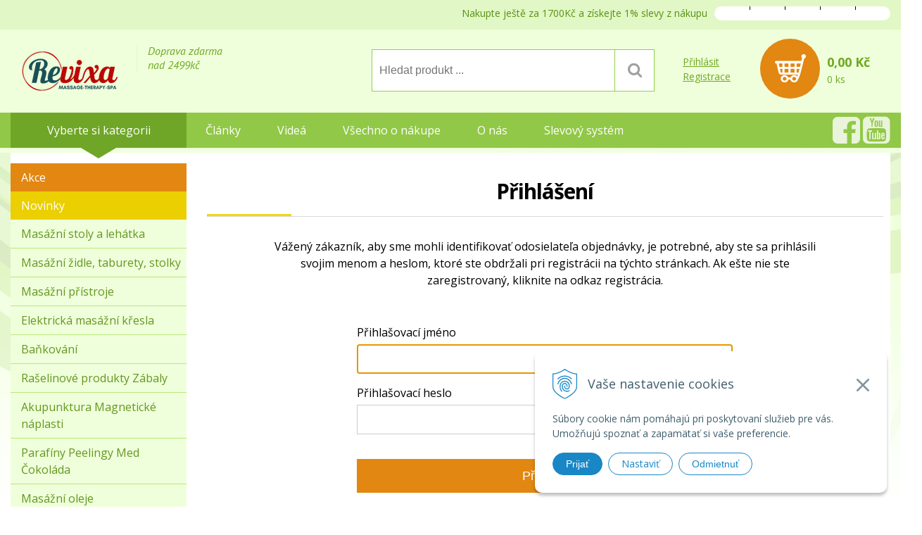

--- FILE ---
content_type: text/html; charset=windows-1250
request_url: https://www.eshop-masaze.cz/eshop/action/enterlogin.xhtml
body_size: 8379
content:
<!DOCTYPE html>
<!--[if IE 8 ]>    <html lang="cs" class="oldie ie8"> <![endif]-->
<!--[if IE 9 ]>    <html lang="cs" class="ie9"> <![endif]-->
<!--[if (gt IE 9)|!(IE)]><!--><html lang="cs" class="normal"><!--<![endif]-->
<head>
<meta http-equiv="X-UA-Compatible" content="IE=edge,chrome=1">
<meta name="viewport" content="width=device-width, initial-scale=1.0, maximum-scale=1.0, minimum-scale=1.0, user-scalable=no">

		<meta charset="windows-1250" />
		<title>E-shop | REVIXA, s.r.o. www.eshop-masaze.cz</title>
		<meta name="keywords" content="," />
		<meta name="robots" content="index,follow" />
		<meta name="googlebot" content="index,follow" />
		<meta name="author" content="WEBYGROUP.sk - Tvorba webov a eshopov" />
		<meta name="generator" content="Unisite 8.20.0 #281025" />
		<meta property="og:type" content="website" />
		<meta property="og:title" content="E-shop" />
		<meta property="og:url" content="https://www.eshop-masaze.cz/eshop/action/enterlogin.xhtml" />
		<meta property="og:locale" content="cs_CS" />
		<meta property="og:site_name" content="REVIXA, s.r.o. www.eshop-masaze.cz" />
		<meta name="twitter:domain" content="www.eshop-masaze.cz" />

		<link href="https://www.eshop-masaze.cz/Data/2719/favicon.ico" type="image/x-icon" rel="icon" />
		<link href="https://www.eshop-masaze.cz/Data/2719/favicon.ico" type="image/x-icon" rel="shortcut icon" />
		<link rel="stylesheet" type="text/css" href="/Data/2719/Cache/Css/site_55ff979a.css" />
		<link rel="stylesheet" type="text/css" href="/Data/2719/Cache/Css/default_css_37142419.css" />
		<link rel="stylesheet" type="text/css" href="/SiteJay2.0/JScript/Fancybox3/jquery.fancybox.min.css" />
		<script src="/SiteJay2.0/jquery-3.7.1.min.js"></script>
		<script src="/SiteJay2.0/JScript/Fancybox3/jquery.fancybox.min.js"></script>
		<script src="/SiteJay2.0/JScript/jquery.mousewheel-3.0.6.pack.js"></script>
		<script src="/Data/2719/Cache/Script/common_5fecc569.js"></script>
		<script src="/Data/2719/Cache/Script/CookieConsent_6224c920.js"></script>
		<script src="/Data/2719/Cache/Script/default_js_db48d454.js"></script>
		<script src="/Data/2719/Cache/Script/categories_menu_script_3eefc370.js"></script>
		<script src="/Data/2719/Cache/Script/shop_content_scripts_da1e0c68.js"></script>
		<script type="text/javascript">
//<![CDATA[
var _hwq = _hwq || [];
    _hwq.push(['setKey', '66551B13DF0DEC528C8F5C91246E4C1A']);_hwq.push(['showWidget', '11', '68982', 'Eshop masáže', 'eshop-masaze-cz']);(function() {
    var ho = document.createElement('script'); ho.type = 'text/javascript'; ho.async = true;
    ho.src = 'https://www.heureka.cz/direct/i/gjs.php?n=wdgt&sak=66551B13DF0DEC528C8F5C91246E4C1A';
    var s = document.getElementsByTagName('script')[0]; s.parentNode.insertBefore(ho, s);
})();
//]]>
		</script>

<link href="//fonts.googleapis.com/css?family=Open+Sans:300,400,700,400italic,700italic&subset=latin,latin-ext" rel="stylesheet" type="text/css">
<link href="https://fonts.googleapis.com/css?family=PT+Sans:400i" rel="stylesheet">
<link rel="stylesheet" type="text/css" href="/Data/default/UserFiles/font-awesome/css/font-awesome.min.css">
<!--[if lt IE 9]>
  <script src="/Data/default/UserFiles/js/2015/html5shiv.min.js"></script>
  <script src="/Data/default/UserFiles/js/2015/selectivizr-min.js"></script>
<![endif]-->
<meta name="google-site-verification" content="TkdZe7qnIRVlPv7oKkqsl2_GYhT6psI5TnDB1r23HQQ" /><script type="text/javascript">
/* <![CDATA[ */
var seznam_retargeting_id = 65110;
/* ]]> */
</script>
<script type="text/javascript" src="//c.imedia.cz/js/retargeting.js"></script><!-- Google tag (gtag.js) -->
<script async src="https://www.googletagmanager.com/gtag/js?id=AW-963351347">
</script>
<script>
  window.dataLayer = window.dataLayer || [];
  function gtag(){dataLayer.push(arguments);}
  gtag('js', new Date());

  gtag('config', 'AW-963351347');
</script></head>
<body id="page7144"><!-- Google tag (gtag.js) -->
<script async src="https://www.googletagmanager.com/gtag/js?id=AW-963351347">
</script>
<script>
  window.dataLayer = window.dataLayer || [];
  function gtag(){dataLayer.push(arguments);}
  gtag('js', new Date());

  gtag('config', 'AW-963351347');
</script>
<div id="fb-root"></div>
<script>(function(d, s, id) {
  var js, fjs = d.getElementsByTagName(s)[0];
  if (d.getElementById(id)) return;
  js = d.createElement(s); js.id = id;
  js.src = "//connect.facebook.net/sk_SK/sdk.js#xfbml=1&version=v2.5";
  fjs.parentNode.insertBefore(js, fjs);
}(document, 'script', 'facebook-jssdk'));</script>

<div class="top-info">
	
<div id="sjm-s-top-info"></div>

</div>
<div id="container-main">
<div id="topbar"></div>
	<header class="header" role="banner">

		<div class="head">
		  <p id="logo"><a href="/"><img src="https://www.eshop-masaze.cz/Data/2719/UserFiles/images/logo.png" alt="REVIXA, s.r.o. www.eshop-masaze.cz" ></a></p>
		  
<div id="sjm-s-slogan-sk"><p class="slogan"> Doprava zdarma <span>nad 2499kč</span></p>

<ul class="info-row">
<li><i class="fa fa-home"></i> <a href="/">Úvod</a></li>
<li><i class="fa fa-envelope-o"></i> <a href="mailto:info@eshop-masaze.cz">info@eshop-masaze.cz</a></li>
<li><i class="fa fa-phone"></i> +421 904158489, +421 904440726</li>
<li class="cenovyLevel">Nakupte a získejte slevu až 5% z celého nákupu.</li>
</ul>

</div>

		  <div class="icons">
			  <div id="ico-search"><a href="javascript:void(0)">Hľadať</a></div>
			  <div id="main-login">
<div id="sjm-s-login-top-sk"><div class="Shop-login">
	
		<ul class="not-logged">
			<li class="user"><a href="https://www.eshop-masaze.cz/eshop/action/enterlogin.xhtml" rel="nofollow">Přihlásit</a></li>
			<li class="reg"><a href="https://www.eshop-masaze.cz/eshop/action/registration.xhtml" rel="nofollow">Registrace</a></li>
		</ul>
	
	
</div></div>
</div>
			  <div id="main-cart">
<div id="sjm-s-kosik-sk"><div id="kosik">
     <a href="https://www.eshop-masaze.cz/eshop/action/cart.xhtml" class="caq-0">
     <span class="kosik-ico"><span class="ic"><!----></span></span>
     <span class="kosik-obsah">
        <span class="kosik-cena">
            <span class="price-row-1">
                <span class="price-without-vat">0,00 Kč</span>
                <span class="price-with-vat">0,00 Kč</span>
            </span>
            
            
        </span>
         <span class="kosik-ks">0 ks</span>
     </span>
     </a>
</div>
</div>
</div>
		  </div>
		  <div id="main-search">
<div id="sjm-s-vyhladavanie-sk">
	
                <script type="text/javascript">
                    /* <![CDATA[ */

                    displayBoxIndex = -1;
                    var SearchNavigate = function(diff) {
                        displayBoxIndex += diff;
                        var oBoxCollection = $(".suggestSearchContent:not(.suggestSearchHeader):not(.suggestSearchFooter) p");
                        if(!oBoxCollection.length){
                            return;
                        }
                        if (displayBoxIndex >= oBoxCollection.length)
                            displayBoxIndex = 0;
                        if (displayBoxIndex < 0)
                            displayBoxIndex = oBoxCollection.length - 1;
                        var cssClass = "search-selected-item";
                        oBoxCollection.removeClass(cssClass).eq(displayBoxIndex).addClass(cssClass);
                        oBoxCollection.eq(displayBoxIndex)[0].scrollIntoView({ 
                            block: 'nearest',
                            inline: 'nearest',
                            behavior: 'smooth'
                        });
                    }

                        var timeoutsearch;
                        function getXmlHttpRequestObject() {
                            if (window.XMLHttpRequest) {
                                return new XMLHttpRequest();
                            } else if(window.ActiveXObject) {
                                return new ActiveXObject("Microsoft.XMLHTTP");
                            } else {
                            }
                        }

                        var searchReq = getXmlHttpRequestObject();

                        function searchSuggest() {
                            if (searchReq.readyState == 4 || searchReq.readyState == 0) {
                                var str = escape(encodeURI(document.getElementById('searchstringid').value));
                                //$('#search_suggest').html('<div class="suggest_wrapper loading"><img src="/Images/loading.gif" alt="loading" /></div>');
                                var stockOnly = '0';
                                if (document.getElementById('searchStockOnlyId') != null && document.getElementById('searchStockOnlyId').checked == true)
                                    stockOnly = '1';

                                searchReq.open("GET", 'https://www.eshop-masaze.cz/suggestsearch/chckprm/suggest/search/' + str + '/stock/' + stockOnly + '.xhtml', true);
                                searchReq.onreadystatechange = handleSearchSuggest;
                                searchReq.send(null);
                            }
                            clearTimeout(timeoutsearch);
                        }

                        function handleSearchSuggest() {
                            if (searchReq.readyState == 4) {
                                var ss = document.getElementById('search_suggest')
                                ss.innerHTML = '';
                                ss.innerHTML = searchReq.responseText;

                                if(ss.innerHTML.length)
                                    ss.innerHTML = '<div class="suggest_wrapper">' + ss.innerHTML + '</div>';
                            }
                        }

                        $(document).ready(function(){

                            $('body').on('click', function () {
                                $('#search_suggest').html('');
                            });

                            $('form.search').on('click', function(e){
                                e.stopPropagation();
                            });

                            $('#searchstringid').attr('autocomplete','off').on('keyup click', function(e) {

                                if (e.keyCode == 40)
                                {
                                    e.preventDefault()
                                    SearchNavigate(1);
                                }
                                else if(e.keyCode==38)
                                {
                                    e.preventDefault()
                                    SearchNavigate(-1);
                                } else if(e.keyCode==13){

                                    if($("p.search-selected-item").length){
                                        e.preventDefault();
                                        location.href=$("p.search-selected-item a").attr("href");
                                    }

                                } else {
                                    if(timeoutsearch) {
                                        clearTimeout(timeoutsearch);
                                        timeoutsearch = null;
                                    }
                                    if($.trim($("#searchstringid").val()) !== ""){
                                        timeoutsearch = setTimeout(searchSuggest, 200);
                                    }
                                    else {
                                        var ss = document.getElementById('search_suggest')
                                        ss.innerHTML = '';                                    
                                    }
                                }
                            });
                        });
                    /* ]]> */
                </script>

<form action="https://www.eshop-masaze.cz/index.php?page=7144" method="get" class="search">
  <span class="input"><input type="text" name="searchstring" value="" class="SearchInput" id="searchstringid" placeholder="Hledaný výraz" /><input type="hidden" name="searchtype" value="all" /></span>
  <div id="search_suggest"></div>  
  <span class="submit"><input type="hidden" name="action" value="search" /><input type="hidden" name="cid" value="0" /><input type="hidden" name="page" value="7144" /><input type="submit" name="searchsubmit" value="Hledej" class="SearchSubmit" /></span>  
</form></div>
</div>
		  <div class="social">
<div id="sjm-s-socialne-ikony-sk"><a href="https://www.facebook.com/revixasro/" target="_blank"><i class="fa fa-facebook-square"></i>
</a>
<a href="https://www.youtube.com/channel/UCJaqSZzbxad7gWKgOKtxYJA/videos" title="youtube" target="_blank"><i class="fa fa-youtube-square"></i>
</a>
</div>
</div>
	  </div>
	</header>
	<div id="container-outer">
		<div id="container" class="clearfix">
			<main id="content" role="main">
				<div class="basic001">


<div class="content">
<div id="sjm-d-7737">        <div class="ShopContent">
<!-- SJ_Modules_Shop_Content ***start*** --><div class="new-login-module">
    <h1>Přihlášení</h1>
    <form action="https://www.eshop-masaze.cz/eshop/action/login.xhtml" method="post" id="login">
        <div class="nlm-login-msg">
            Vážený zákazník, aby sme mohli identifikovať odosielateľa objednávky, je potrebné, aby ste sa prihlásili svojim menom a heslom, ktoré ste obdržali pri registrácii na týchto stránkach. Ak ešte nie ste zaregistrovaný, kliknite na odkaz registrácia.
        </div>
        <div class="new-login-module-container">    
            
            <ul>
                <li>
                    <label for="LoginLoginId">Přihlašovací jméno</label>
                    <input type="text" name="login" id="LoginLoginId" autofocus="autofocus" />
                </li>
                <li>
                    <label for="LoginPasswordId">Přihlašovací heslo</label>
                    <input type="password" name="password" id="LoginPasswordId" autocomplete="off" />
                </li>
                <li>
                    <input type="hidden" name="submit" value="1" />
                    <button type="submit" class="submit">Přihlásit</button>
                </li>
                
                    <li class="RegistrationLink">
                        <a href="https://www.eshop-masaze.cz/eshop/action/registration.xhtml">Registrace</a>
                    </li>
                
                <li class="LostPassword">
                    <a href="https://www.eshop-masaze.cz/eshop/action/lostpass.xhtml">Zapomněl jsem heslo</a>
                </li>
                
            </ul>
        </div>
    </form>
</div>
<!-- SJ_Modules_Shop_Content ***end*** --></div></div>
</div>	
</div>

			</main>
			<aside id="left">
				<div class="basic003 mbmenu" id="kategorie-obchodu">
					<div class="title"><h3><a href="javascript:void(0)"><span class="mh-small">Vyberte si kategorii</span> <span class="md-small">Kategorie</span></a></h3></div>
					<div class="content"><nav role="navigation">
<div id="sjm-s-kategorie-obchodu-sk">
	
	<div class="action-categories">
		<ul class="Cat action-categories">
			<li><a href="https://www.eshop-masaze.cz/eshop/action/addprd/actval/1.xhtml" title="Akce">Akce</a></li><li><a href="https://www.eshop-masaze.cz/eshop/action/addprd/newval/1.xhtml" title="Novinky">Novinky</a></li>
		</ul>
	</div>




	<ul id="categories-7144" class="Cat"><li id="Item-1"><a href="https://www.eshop-masaze.cz/eshop/masazni-stoly-a-lehatka/c-1.xhtml">Masážní stoly a lehátka</a></li><li id="Item-2"><a href="https://www.eshop-masaze.cz/eshop/masazni-zidle-taburety-stolky/c-2.xhtml">Masážní židle, taburety, stolky</a></li><li id="Item-21"><a href="https://www.eshop-masaze.cz/eshop/masazni-pristroje/c-21.xhtml">Masážní přístroje</a></li><li id="Item-22"><a href="https://www.eshop-masaze.cz/eshop/elektricka-masazni-kresla/c-22.xhtml">Elektrická masážní křesla</a></li><li id="Item-5"><a href="https://www.eshop-masaze.cz/eshop/bankovani/c-5.xhtml">Baňkování</a></li><li id="Item-6"><a href="https://www.eshop-masaze.cz/eshop/raselinove-produkty-zabaly/c-6.xhtml">Rašelinové produkty Zábaly</a></li><li id="Item-26"><a href="https://www.eshop-masaze.cz/eshop/akupunktura-magneticke-naplasti/c-26.xhtml">Akupunktura Magnetické náplasti</a></li><li id="Item-15"><a href="https://www.eshop-masaze.cz/eshop/parafiny-peelingy-med-cokolada/c-15.xhtml">Parafíny Peelingy Med Čokoláda</a></li><li id="Item-96"><a href="https://www.eshop-masaze.cz/eshop/masazni-oleje/c-96.xhtml">Masážní oleje</a></li><li id="Item-4"><a href="https://www.eshop-masaze.cz/eshop/masazni-emulze/c-4.xhtml">Masážní emulze</a></li><li id="Item-10"><a href="https://www.eshop-masaze.cz/eshop/valce-a-pulvalce/c-10.xhtml">Valce a půlvalce</a></li><li id="Item-12"><a href="https://www.eshop-masaze.cz/eshop/tejpovani/c-12.xhtml">Tejpování</a></li><li id="Item-14"><a href="https://www.eshop-masaze.cz/eshop/lavove-kameny-a-ohrivace/c-14.xhtml">Lávové kameny a ohřívače</a></li><li id="Item-9"><a href="https://www.eshop-masaze.cz/eshop/aromaterapie/c-9.xhtml">Aromaterapie</a></li><li id="Item-8"><a href="https://www.eshop-masaze.cz/eshop/rucniky-osusky-deky-a-prosteradla/c-8.xhtml">Ručníky, osušky, deky a prostěradla</a></li><li id="Item-25"><a href="https://www.eshop-masaze.cz/eshop/plachty-tkane-jednorazove-plachty/c-25.xhtml">Plachty tkané, Jednorázové plachty</a></li><li id="Item-11"><a href="https://www.eshop-masaze.cz/eshop/obleceni/c-11.xhtml">Oblečení</a></li><li id="Item-7"><a href="https://www.eshop-masaze.cz/eshop/pomucky-pro-masery/c-7.xhtml">Pomůcky pro maséry</a></li><li id="Item-18"><a href="https://www.eshop-masaze.cz/eshop/moxovani-usni-svicky/c-18.xhtml">Moxování, Ušní svíčky</a></li><li id="Item-16"><a href="https://www.eshop-masaze.cz/eshop/dezinfekcni-prostredky/c-16.xhtml">Dezinfekční prostředky</a></li><li id="Item-17"><a href="https://www.eshop-masaze.cz/eshop/knihy-plakaty-anatomicke-modely/c-17.xhtml">Knihy Plakáty Anatomické modely</a></li><li id="Item-76"><a href="https://www.eshop-masaze.cz/eshop/fitness-pomucky-pro-cviceni/c-76.xhtml">Fitness pomůcky pro cvičení</a></li><li id="Item-92"><a href="https://www.eshop-masaze.cz/eshop/kosmeticka-kresla/c-92.xhtml">Kosmetická křesla</a></li><li id="Item-97"><a href="https://www.eshop-masaze.cz/eshop/saunovani/c-97.xhtml">Saunování</a></li></ul>

</div>
</nav></div>
				</div>
				<div class="mh">
					<div class="info-box-left">
<div id="sjm-s-info-box-left-sk"><ul>  
  <li>
    <i class="fa fa-phone"></i>
    <div>
    	Telefonické objednávky
        <strong>+421 904 158 458                            +421 904 440 726 </strong>
    </div>
  </li>  
  <li>
    <i class="fa fa-truck"></i>
    <div>
    	Doprava 
        <strong>kurýrní službou GLS</strong>
    </div>
  </li>
  <li>
    <i class="fa fa-clock-o"></i>
    <div>
    	Tovar na sklade
        <strong>expedujeme do 24 hod.</strong>
    </div>
  </li>
</ul></div>
</div>
				</div>
			</aside><!--  end left -->
		</div><!--  end container -->
		<div class="basic003 mbmenu" id="menu-main">
			<div class="title"><h3><a href="javascript:void(0)">Menu</a></h3></div>
			<div class="content">
				<a href="javascript:void(0)" class="mh" id="cat-open"><span>Vyberte si kategorii</span></a>
				<nav role="navigation">
<div id="sjm-s-menu-vodorovne-sk"><ul id="m-smenuvodorovnesk" class="sjMenu"><li class="no-selected"><a href="https://www.eshop-masaze.cz/aktuality.xhtml">Články</a></li><li class="no-selected"><a href="https://www.eshop-masaze.cz/videa.xhtml">Videá</a></li><li class="no-selected"><a href="https://www.eshop-masaze.cz/vsetko-o-nakupe.xhtml">Všechno o nákupe</a><ul><li class="no-selected"><a href="https://www.eshop-masaze.cz/obchodne-podmienky.xhtml">Obchodní podmínky</a></li><li class="no-selected"><a href="https://www.eshop-masaze.cz/ochrana-osobnich-udaju.xhtml">Ochrana osobních údajů</a></li><li class="no-selected"><a href="https://www.eshop-masaze.cz/pouzivani-souboru-cookies.xhtml">Používání souborů cookies</a></li><li class="no-selected"><a href="https://www.eshop-masaze.cz/reklamacni-rad.xhtml">Reklamační řád</a></li><li class="no-selected"><a href="https://www.eshop-masaze.cz/formular-pro-odstoupeni-od-kupni-smlouvy.xhtml">Formulář pro odstoupení od kupní smlouvy</a></li><li class="no-selected"><a href="https://www.eshop-masaze.cz/platba-a-doprava.xhtml">Možnosti platby a doprava</a></li></ul></li><li class="no-selected"><a href="https://www.eshop-masaze.cz/o-nas.xhtml">O nás</a></li><li class="no-selected"><a href="https://www.eshop-masaze.cz/slevovy-system.xhtml">Slevový systém</a></li></ul></div>
</nav>
			</div>
		</div>
	</div>
	<footer class="footer" role="contentinfo">
			<div class="container" id="cols">
				<div class="col col-1">
					
<div id="sjm-s-info-nadpis-1-sk"><h3>Kontakt</h3></div>

					<div class="con">
<div id="sjm-s-info-box-1-sk"><p><strong>REVIXA, s.r.o. &nbsp; &nbsp; &nbsp;&nbsp;</strong>Tel.:&nbsp;<strong>+421 904 158 489</strong><br />
Golianova 564/66,&nbsp; Tel.:<strong>&nbsp;+421 904 440 726</strong></p>

<p>949 12 Nitra&nbsp;<a href="mailto:info@eshop-masaze.cz">info@eshop-masaze.cz</a></p>

<p>Slovenská republika</p>

<p>IČO: 50699431</p>

<p>DIČ: 2120430026 &nbsp; &nbsp; &nbsp; &nbsp;</p>

<p>IČ DPH: SK2120430026</p>

<p><meta charset="UTF-8" /></p></div>
</div>
					<span class="icon"><i class="fa fa-home"></i></span>
				</div>
				<div class="col col-2">
					
<div id="sjm-s-info-nadpis-2-sk"></div>

					<div class="con">
<div id="sjm-s-info-box-2-sk"><p>Tel.: <strong>+421 904 158 489</strong></p>

<p>Tel.:<strong> +421 904 440 726</strong></p>

<p>E-mail: <a href="mailto:info@eshop-masaze.cz">info@eshop-masaze.cz</a></p>

<div id="showHeurekaBadgeHere-11"></div><script type="text/javascript">
//<![CDATA[
var _hwq = _hwq || [];
    _hwq.push(['setKey', '66551B13DF0DEC528C8F5C91246E4C1A']);_hwq.push(['showWidget', '11', '68982', 'Eshop masáže', 'eshop-masaze-cz']);(function() {
    var ho = document.createElement('script'); ho.type = 'text/javascript'; ho.async = true;
    ho.src = 'https://www.heureka.cz/direct/i/gjs.php?n=wdgt&sak=66551B13DF0DEC528C8F5C91246E4C1A';
    var s = document.getElementsByTagName('script')[0]; s.parentNode.insertBefore(ho, s);
})();
//]]>
</script></div>
</div>
					<span class="icon"><i class="fa fa-phone"></i></span>
				</div>
				<div class="col col-3">
					
<div id="sjm-s-info-nadpis-3-sk"><h3>Všechno o nákupe</h3></div>

					<div class="con">
<div id="sjm-s-info-box-3-sk"><ul id="m-sinfobox3sk" class="sjMenu"><li class="no-selected"><a href="https://www.eshop-masaze.cz/obchodne-podmienky.xhtml">Obchodní podmínky</a></li><li class="no-selected"><a href="https://www.eshop-masaze.cz/ochrana-osobnich-udaju.xhtml">Ochrana osobních údajů</a></li><li class="no-selected"><a href="https://www.eshop-masaze.cz/pouzivani-souboru-cookies.xhtml">Používání souborů cookies</a></li><li class="no-selected"><a href="https://www.eshop-masaze.cz/reklamacni-rad.xhtml">Reklamační řád</a></li><li class="no-selected"><a href="https://www.eshop-masaze.cz/formular-pro-odstoupeni-od-kupni-smlouvy.xhtml">Formulář pro odstoupení od kupní smlouvy</a></li><li class="no-selected"><a href="https://www.eshop-masaze.cz/platba-a-doprava.xhtml">Možnosti platby a doprava</a></li></ul></div>
</div>
					<span class="icon"><i class="fa fa-info"></i></span>
				</div>
			</div>
			<div class="copy">
				<p>&copy; 2026 REVIXA, s.r.o. www.eshop-masaze.cz • <a href="http://www.uniobchod.sk" target="_blank" rel="nofollow">tvorba eshopu cez UNIobchod</a>, <a href="http://www.webyhosting.sk" target="_blank" rel="nofollow">webhosting</a> spoločnosti <a href="http://www.webygroup.sk" target="_blank" rel="nofollow">WEBYGROUP</a></p>
				<div class="totop"><a href="#"><i class="fa fa-angle-up"></i></a></div>
			</div>
			
<div id="sjm-s-reserve-cart-sk"></div>

	</footer><!--  end footer -->
	<div id="cart-boxer"></div>
</div><!--  end outer -->

<div id="sjm-sjam_adminpanel"></div>



<script src="/SiteJay2.0/jquery_tipsy.js"></script>
<script src="/Data/default/UserFiles/js/2015/jquery.tools.min.js"></script>
<script src="/Data/default/UserFiles/js/2015/jquery.easytabs.min.js"></script>
<script src="/Data/default/UserFiles/js/2015/jquery.jcarousel.min.js"></script>
<script src="/Data/default/UserFiles/js/2015/jquery.selectbox-0.2.min.js"></script>
<script src="/Data/default/UserFiles/js/2015/jquery.scrollTo.js"></script>

<script>
(function(){
    document.addEventListener("DOMContentLoaded", function(event) {
        let newCookie = new WebyCookie();
newCookie.enabled = true;
newCookie.placement = 'right';
newCookie.smallAcceptButtonName = 'Prijať';
newCookie.smallSettingsButtonName = 'Nastaviť';
newCookie.smallDenyButtonName = 'Odmietnuť';
newCookie.smallDenyButtonShow = true;
newCookie.header = 'Vaše nastavenie cookies';
newCookie.smallDescription = 'Súbory cookie nám pomáhajú pri poskytovaní služieb pre vás. Umožňujú spoznať a zapamätať si vaše preferencie.';
newCookie.closeButtonShow = true;
newCookie.acceptButtonName = 'Prijať všetky cookies';
newCookie.saveButtonName = 'Uložiť nastavenie';
newCookie.denyButtonName = 'Odmietnuť všetky cookies';
newCookie.denyButtonShow = '';
newCookie.description = 'Tento nástroj vám pomôže vybrať a deaktivovať rôzne značky / sledovače / analytické nástroje používané na tejto webovej lokalite. Upozorňujeme, že vypnutím konkrétnej cookies môžete ovplyvniť zobrazenie stránky. Niektoré jej služby potom nemusia správne, alebo vôbec fungovať.';
newCookie.settingsHeader = 'Spravovať moje preferencie cookies';
newCookie.categoriesTabName = 'Kategórie cookies';
newCookie.scriptsTabName = 'Zoznam príjemcov cookies';
newCookie.moreToggleName = 'Viac informácií';
newCookie.lessToggleName = 'Menej informácií';
newCookie.catNecessaryName = 'Nevyhnutne potrebné súbory cookies';
newCookie.catNecessaryDescription = 'Tieto cookies sú nevyhnutné pre správne fungovanie webovej stránky. V našich systémoch ich nemožno vypnúť. Zvyčajne sa nastavujú iba na základe vami vykonaných krokov, ktoré zodpovedajú požiadavke na služby, ako napríklad nastavenie vašich preferencií ochrany osobných údajov, prihlásenie alebo vyplnenie formulárov. Prehliadač môžete nastaviť tak, aby vás blokoval alebo upozorňoval na tieto súbory cookie, ale niektoré časti webu potom nebudú fungovať.  Tieto cookies neobsahujú žiadne informácie umožňujúce identifikáciu osôb.';
newCookie.moreInfoName = 'Viac info o spracúvaní cookies';
newCookie.moreInfoUrl = '#';
newCookie.overlayWindowOnly = '';
newCookie.pageReload = '';
newCookie.expireDaysAccept = '365';
newCookie.expireDaysCustom = '365';
newCookie.expireDaysDeny = '14';
newCookie.BgColor = '#FFFFFF';
newCookie.textColor = '#3F5E6C';
newCookie.borderColor = '#83949C';
newCookie.linkColor = '#1987C6';
newCookie.saveButtonColor = '#FFFFFF';
newCookie.saveButtonColorHover = '#1987C6';
newCookie.saveButtonTextColor = '#1987C6';
newCookie.saveButtonTextColorHover = '#FFFFFF';
newCookie.saveButtonBorderColor = '#1987C6';
newCookie.saveButtonBorderColorHover = '#1987C6';
newCookie.acceptButtonColor = '#1987C6';
newCookie.acceptButtonColorHover = '#195171';
newCookie.acceptButtonTextColor = '#FFFFFF';
newCookie.acceptButtonTextColorHover = '#FFFFFF';
newCookie.acceptButtonBorderColor = '#1987C6';
newCookie.acceptButtonBorderColorHover = '#195171';
newCookie.denyButtonColor = '#ffffff';
newCookie.denyButtonColorHover = '#1987C6';
newCookie.denyButtonTextColor = '#1987C6';
newCookie.denyButtonTextColorHover = '#ffffff';
newCookie.denyButtonBorderColor = '#1987C6';
newCookie.denyButtonBorderColorHover = '#1987C6';
newCookie.closeButtonColor = '#83949C';
newCookie.iconColor = '#1987C6';
newCookie.activeTabColor = '#1987C6';
            newCookie.scriptsListCat = {"preferential":{"id":"preferential","name":"Preferen\u010dn\u00e9 (komfortn\u00e9) cookies","description":"Tieto s\u00fabory cookies n\u00e1m umo\u017e\u0148uj\u00fa pon\u00faknu\u0165 v\u00e1m personalizovan\u00fd obsah a funk\u010dnos\u0165 str\u00e1nok. V\u010faka nim si webstr\u00e1nka pam\u00e4t\u00e1 Va\u0161e minul\u00e9 vo\u013eby, napr\u00edklad preferovan\u00fa platobn\u00fa menu, zobrazenie produktov, zobrazenie ceny s DPH alebo bez a pod. Pou\u017e\u00edvaj\u00fa sa na zapam\u00e4tanie preferenci\u00ed, ktor\u00e9 ste zadali pri n\u00e1v\u0161teve na\u0161ich webstr\u00e1nok. Na zv\u00fd\u0161enie pou\u017e\u00edvate\u013esk\u00e9ho komfortu. Pokia\u013e cookies odmietnete, nebudeme schopn\u00fd skvalit\u0148ova\u0165 Va\u0161u u\u017e\u00edvate\u013esk\u00fa sk\u00fasenos\u0165 a niektor\u00e9 \u010dasti V\u00e1m nemusia spr\u00e1vne fungova\u0165.","checked":false},"analytic":{"id":"analytic","name":"Analytick\u00e9 cookies","description":"Pomocou t\u00fdchto cookies my a na\u0161i partneri dok\u00e1\u017eeme lep\u0161ie porozumie\u0165, ako pou\u017e\u00edvate n\u00e1\u0161 web.  Pod\u013ea nich dok\u00e1\u017eeme zisti\u0165 po\u010det n\u00e1v\u0161tev n\u00e1\u0161ho webu. Pou\u017e\u00edvame ich tie\u017e k anal\u00fdze, ak\u00fdm sp\u00f4sobom prehliadate n\u00e1\u0161 web, alebo na rekon\u0161trukciu v\u00e1\u0161ho postupu pri prehliadan\u00ed. Pom\u00e1ha n\u00e1m to zlep\u0161ova\u0165 fungovanie webu. Napr\u00edklad dok\u00e1\u017eeme zaisti\u0165, aby pou\u017e\u00edvatelia \u013eahko na\u0161li to, \u010do h\u013eadaj\u00fa. Ak odmietnete tieto cookies, nebudeme schopn\u00fd analyzova\u0165 sp\u00f4sob ak\u00fdm pou\u017e\u00edvate na\u0161u str\u00e1nku.","checked":false},"ads":{"id":"ads","name":"Reklamn\u00e9 cookies","description":"Cookies pre marketing n\u00e1m pom\u00e1haj\u00fa spolo\u010dne s n\u00e1strojmi tret\u00edch str\u00e1n zobrazova\u0165 vami preferovan\u00e9 reklamy v partnersk\u00fdch sie\u0165ach pod\u013ea va\u0161ich z\u00e1ujmov. V pr\u00edpade nes\u00fahlasu nebud\u00fa va\u0161e z\u00e1ujmy a preferencie zoh\u013eadnen\u00e9 a bude sa v\u00e1m reklama zobrazova\u0165 plo\u0161ne.","checked":false}};
            newCookie.scriptsList = {"3":{"id":3,"name":"Google Analytics + Enhanced Ecommerce","description":"","category":"forward","checked":false}};
            newCookie.show();
        });
    })();</script></body>
</html>
